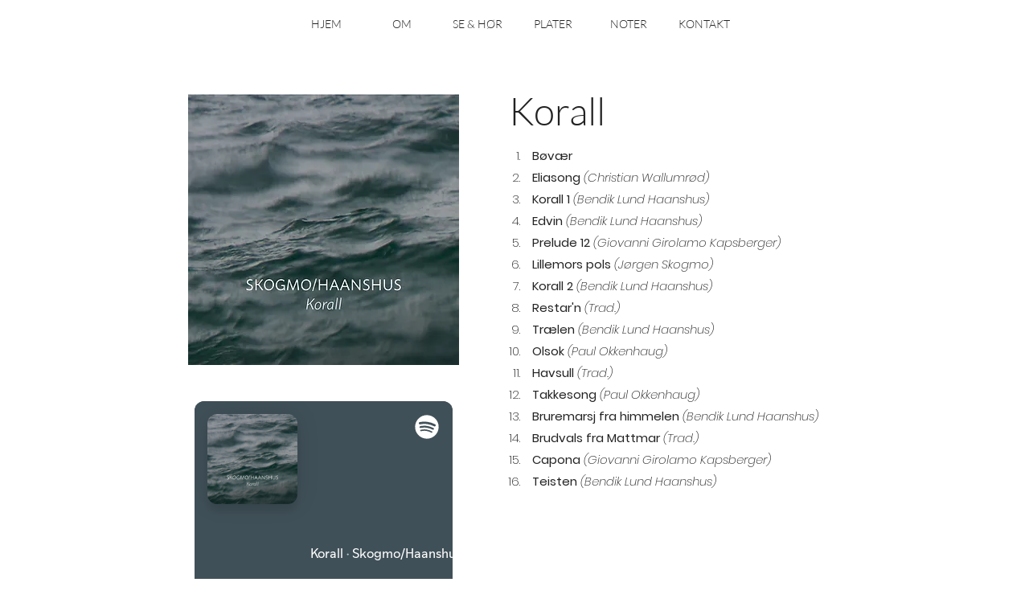

--- FILE ---
content_type: text/html; charset=utf-8
request_url: https://open.spotify.com/embed?uri=spotify%3Aalbum%3A7069NBa9dZVtTBCWvx6sxm
body_size: 5040
content:
<!DOCTYPE html><html lang="en"><head><meta charSet="utf-8" data-next-head=""/><meta name="viewport" content="width=device-width" data-next-head=""/><title data-next-head=""></title><link rel="icon" href="/favicon.ico" data-next-head=""/><link rel="preload" href="https://embed-cdn.spotifycdn.com/_next/static/css/7914bff56eb925e2.css" as="style"/><link rel="preload" href="https://embed-cdn.spotifycdn.com/_next/static/css/36cf4511801a9b79.css" as="style"/><link rel="preload" href="https://embed-cdn.spotifycdn.com/_next/static/css/7d581cf0ee717049.css" as="style"/><meta name="sentry-trace" content="4dfde308d666e5892474337f71d78d07-96d532f85f2f6edc-0"/><meta name="baggage" content="sentry-environment=production,sentry-release=8860aece609540f4203eff844739a545d837fbca,sentry-public_key=4cc707ab12ea4779b417479c0550a5cb,sentry-trace_id=4dfde308d666e5892474337f71d78d07,sentry-org_id=22381,sentry-sampled=false,sentry-sample_rand=0.10044208731601256,sentry-sample_rate=0"/><link rel="stylesheet" href="https://embed-cdn.spotifycdn.com/_next/static/css/7914bff56eb925e2.css" data-n-g=""/><link rel="stylesheet" href="https://embed-cdn.spotifycdn.com/_next/static/css/36cf4511801a9b79.css" data-n-p=""/><link rel="stylesheet" href="https://embed-cdn.spotifycdn.com/_next/static/css/7d581cf0ee717049.css" data-n-p=""/><noscript data-n-css=""></noscript><script defer="" noModule="" src="https://embed-cdn.spotifycdn.com/_next/static/chunks/polyfills-42372ed130431b0a.js"></script><script src="https://embed-cdn.spotifycdn.com/_next/static/chunks/webpack-9ff48e4caec82fc7.js" defer=""></script><script src="https://embed-cdn.spotifycdn.com/_next/static/chunks/framework-06746325465d6acb.js" defer=""></script><script src="https://embed-cdn.spotifycdn.com/_next/static/chunks/main-c3dc5c92ef436883.js" defer=""></script><script src="https://embed-cdn.spotifycdn.com/_next/static/chunks/pages/_app-128ad68c3e30c67d.js" defer=""></script><script src="https://embed-cdn.spotifycdn.com/_next/static/chunks/c74a394c-e24855accc540de9.js" defer=""></script><script src="https://embed-cdn.spotifycdn.com/_next/static/chunks/956ba4ca-0c87f12d5cae4c6b.js" defer=""></script><script src="https://embed-cdn.spotifycdn.com/_next/static/chunks/6949-f7a6946275ce426e.js" defer=""></script><script src="https://embed-cdn.spotifycdn.com/_next/static/chunks/9567-3aa52b20ac3d0818.js" defer=""></script><script src="https://embed-cdn.spotifycdn.com/_next/static/chunks/6754-b57e72558a4cd895.js" defer=""></script><script src="https://embed-cdn.spotifycdn.com/_next/static/chunks/9472-2aeba8bb5698083b.js" defer=""></script><script src="https://embed-cdn.spotifycdn.com/_next/static/chunks/236-7b3239abc8a1301c.js" defer=""></script><script src="https://embed-cdn.spotifycdn.com/_next/static/chunks/pages/album/%5Bid%5D-a5229198909ea07f.js" defer=""></script><script src="https://embed-cdn.spotifycdn.com/_next/static/fdb7a23c-c5ef-4e2e-84d4-d448e27df8dc/_buildManifest.js" defer=""></script><script src="https://embed-cdn.spotifycdn.com/_next/static/fdb7a23c-c5ef-4e2e-84d4-d448e27df8dc/_ssgManifest.js" defer=""></script></head><body><div id="__next"><div style="--image-src:url(&#x27;https://image-cdn-ak.spotifycdn.com/image/ab67616d00001e02507f9494003eb3f1504100be&#x27;)" data-testid="main-page"><base target="_blank"/><style data-emotion="css-global fdjozx">body{color:rgb(255, 255, 255);}h1,h2{margin:0;font-size:initial;font-weight:normal;}.no-focus-outline *:focus{outline:0;}button{margin:0;border:0;padding:0;color:inherit;background-color:transparent;cursor:pointer;}button:focus-visible{outline:#3673d4 auto 5px!important;border-bottom:none!important;}button::after{border-bottom:none!important;}a{color:rgb(255, 255, 255);-webkit-text-decoration:none;text-decoration:none;}a:focus-visible{-webkit-text-decoration:underline!important;text-decoration:underline!important;}button{-webkit-user-select:none;-moz-user-select:none;-ms-user-select:none;user-select:none;}</style><div data-testid="embed-widget-container" class="encore-dark-theme encore-layout-themes TrackListWidget_widgetContainer__VVETD" style="--dynamic-opacity:1;--dynamic-background-base:rgba(64, 80, 88, 255);--dynamic-background-tinted:rgba(30, 45, 52, 255);--dynamic-background-tinted-50:rgba(30, 45, 52, 0.5);--background-base:rgba(64, 80, 88, 255);--background-tinted:rgba(30, 45, 52, 255);--text-base:rgba(255, 255, 255, 255);--text-bright-accent:rgba(255, 255, 255, 255);--text-subdued:rgba(190, 208, 218, 255)"><div data-testid="initialized-false" class="TrackListWidget_trackListGridContainer__GZGxh"><div class="TrackListWidget_coverArtContainer__QAXYk"><div aria-hidden="true" class="CoverArtBase_coverArt__ne0XI CoverArtTrackList_coverArtTrackList__1YwHX"></div></div><div class="TrackListWidget_spotifyLogoContainer__M1SxS"><a title="Play on Spotify" href="https://open.spotify.com" role="button" aria-label="Play on Spotify" data-testid="spotify-logo"><svg data-encore-id="icon" role="img" aria-hidden="true" class="e-91185-icon e-91185-baseline" style="--encore-icon-fill:var(--text-base, #000000);--encore-icon-height:var(--encore-graphic-size-decorative-larger);--encore-icon-width:var(--encore-graphic-size-decorative-larger)" viewBox="0 0 24 24"><path d='M12.438 1.009C6.368.769 1.251 5.494 1.008 11.565c-.24 6.07 4.485 11.186 10.556 11.426 6.07.242 11.185-4.484 11.427-10.554S18.507 1.251 12.438 1.009m4.644 16.114a.657.657 0 0 1-.897.246 13.2 13.2 0 0 0-4.71-1.602 13.2 13.2 0 0 0-4.968.242.658.658 0 0 1-.31-1.278 14.5 14.5 0 0 1 5.46-.265c1.837.257 3.579.851 5.177 1.76.315.178.425.58.246.896zm1.445-2.887a.853.853 0 0 1-1.158.344 16.2 16.2 0 0 0-5.475-1.797 16.2 16.2 0 0 0-5.758.219.855.855 0 0 1-1.018-.65.85.85 0 0 1 .65-1.018 17.9 17.9 0 0 1 6.362-.241 17.9 17.9 0 0 1 6.049 1.985c.415.224.57.743.344 1.158zm1.602-3.255a1.05 1.05 0 0 1-1.418.448 19.7 19.7 0 0 0-6.341-2.025 19.6 19.6 0 0 0-6.655.199 1.05 1.05 0 1 1-.417-2.06 21.7 21.7 0 0 1 7.364-.22 21.7 21.7 0 0 1 7.019 2.24c.515.268.715.903.448 1.418'/></svg></a></div><div class="TrackListWidget_metadataContainer__EP9LF"><div class="CondensedMetadata_condensedMetadataWrapper__6reTF"><span class="e-91185-text encore-text-body-medium CondensedMetadata_title__FRgOV" data-encore-id="text" dir="auto"><div class="Marquee_container__CV7du"><div class="Marquee_scrollableContainer__mcSox"><div class="Marquee_inner__UKCZf"><span class="e-91185-text encore-text-body-medium CondensedMetadata_condensedMetadataContainer__egWwQ" data-encore-id="text"><span class="e-91185-text encore-text-body-medium" data-encore-id="text">Korall</span><span class="e-91185-text encore-text-body-small-bold encore-internal-color-text-subdued CondensedMetadata_separator__XZW4C" data-encore-id="text" aria-hidden="true">·</span><span class="e-91185-text encore-text-body-medium" data-encore-id="text">Skogmo/Haanshus</span></span></div></div></div></span></div></div><div class="TrackListWidget_tagListContainer__I8UFM"></div><div class="TrackListWidget_playerControlsWrapper__MtZxe"></div></div><div class="TrackList_backgroundColorContainer__vm8ks TrackListWidget_trackListContainer__zpYQe" data-testid="tracklist"><div class="TrackList_opacityContainer__L_yni"><div class="TrackList_wrapper__H3yYt"><ol class="TrackList_trackListContainer__E6i38" aria-label="Track list"><li class="TracklistRow_trackListRow__vrAAd TracklistRow_isPlayable__U6o2r" data-testid="tracklist-row-0"><div class="TracklistRow_trackNumberCell__GQdAG"><button data-testid="playback-indicator" class="e-91185-button e-91185-button-tertiary e-91185-overflow-wrap-anywhere e-91185-baseline encore-text-body-medium-bold e-91185-focus-border e-91185-button-tertiary--condensed-all encore-internal-color-text-base TracklistRow_trackNumberCellContent__781FQ" aria-label="Play track" data-encore-id="buttonTertiary"><span class="e-91185-text encore-text-body-small encore-internal-color-text-subdued" data-encore-id="text">1</span></button></div><h3 class="e-91185-text encore-text-body-medium encore-internal-color-text-base TracklistRow_title__1RtS6" data-encore-id="text" dir="auto">Bøvær</h3><h4 class="e-91185-text encore-text-body-medium encore-internal-color-text-subdued TracklistRow_subtitle___DhJK" data-encore-id="text" dir="auto">Skogmo/Haanshus</h4><div class="TracklistRow_durationCell__CUhMO" data-testid="duration-cell">00:38</div></li><li class="TracklistRow_trackListRow__vrAAd TracklistRow_isPlayable__U6o2r" data-testid="tracklist-row-1"><div class="TracklistRow_trackNumberCell__GQdAG"><button data-testid="playback-indicator" class="e-91185-button e-91185-button-tertiary e-91185-overflow-wrap-anywhere e-91185-baseline encore-text-body-medium-bold e-91185-focus-border e-91185-button-tertiary--condensed-all encore-internal-color-text-base TracklistRow_trackNumberCellContent__781FQ" aria-label="Play track" data-encore-id="buttonTertiary"><span class="e-91185-text encore-text-body-small encore-internal-color-text-subdued" data-encore-id="text">2</span></button></div><h3 class="e-91185-text encore-text-body-medium encore-internal-color-text-base TracklistRow_title__1RtS6" data-encore-id="text" dir="auto">Eliasong</h3><h4 class="e-91185-text encore-text-body-medium encore-internal-color-text-subdued TracklistRow_subtitle___DhJK" data-encore-id="text" dir="auto">Skogmo/Haanshus</h4><div class="TracklistRow_durationCell__CUhMO" data-testid="duration-cell">04:05</div></li><li class="TracklistRow_trackListRow__vrAAd TracklistRow_isPlayable__U6o2r" data-testid="tracklist-row-2"><div class="TracklistRow_trackNumberCell__GQdAG"><button data-testid="playback-indicator" class="e-91185-button e-91185-button-tertiary e-91185-overflow-wrap-anywhere e-91185-baseline encore-text-body-medium-bold e-91185-focus-border e-91185-button-tertiary--condensed-all encore-internal-color-text-base TracklistRow_trackNumberCellContent__781FQ" aria-label="Play track" data-encore-id="buttonTertiary"><span class="e-91185-text encore-text-body-small encore-internal-color-text-subdued" data-encore-id="text">3</span></button></div><h3 class="e-91185-text encore-text-body-medium encore-internal-color-text-base TracklistRow_title__1RtS6" data-encore-id="text" dir="auto">Korall</h3><h4 class="e-91185-text encore-text-body-medium encore-internal-color-text-subdued TracklistRow_subtitle___DhJK" data-encore-id="text" dir="auto">Skogmo/Haanshus</h4><div class="TracklistRow_durationCell__CUhMO" data-testid="duration-cell">01:35</div></li><li class="TracklistRow_trackListRow__vrAAd TracklistRow_isPlayable__U6o2r" data-testid="tracklist-row-3"><div class="TracklistRow_trackNumberCell__GQdAG"><button data-testid="playback-indicator" class="e-91185-button e-91185-button-tertiary e-91185-overflow-wrap-anywhere e-91185-baseline encore-text-body-medium-bold e-91185-focus-border e-91185-button-tertiary--condensed-all encore-internal-color-text-base TracklistRow_trackNumberCellContent__781FQ" aria-label="Play track" data-encore-id="buttonTertiary"><span class="e-91185-text encore-text-body-small encore-internal-color-text-subdued" data-encore-id="text">4</span></button></div><h3 class="e-91185-text encore-text-body-medium encore-internal-color-text-base TracklistRow_title__1RtS6" data-encore-id="text" dir="auto">Edvin</h3><h4 class="e-91185-text encore-text-body-medium encore-internal-color-text-subdued TracklistRow_subtitle___DhJK" data-encore-id="text" dir="auto">Skogmo/Haanshus</h4><div class="TracklistRow_durationCell__CUhMO" data-testid="duration-cell">03:01</div></li><li class="TracklistRow_trackListRow__vrAAd TracklistRow_isPlayable__U6o2r" data-testid="tracklist-row-4"><div class="TracklistRow_trackNumberCell__GQdAG"><button data-testid="playback-indicator" class="e-91185-button e-91185-button-tertiary e-91185-overflow-wrap-anywhere e-91185-baseline encore-text-body-medium-bold e-91185-focus-border e-91185-button-tertiary--condensed-all encore-internal-color-text-base TracklistRow_trackNumberCellContent__781FQ" aria-label="Play track" data-encore-id="buttonTertiary"><span class="e-91185-text encore-text-body-small encore-internal-color-text-subdued" data-encore-id="text">5</span></button></div><h3 class="e-91185-text encore-text-body-medium encore-internal-color-text-base TracklistRow_title__1RtS6" data-encore-id="text" dir="auto">Prelude 12</h3><h4 class="e-91185-text encore-text-body-medium encore-internal-color-text-subdued TracklistRow_subtitle___DhJK" data-encore-id="text" dir="auto">Skogmo/Haanshus</h4><div class="TracklistRow_durationCell__CUhMO" data-testid="duration-cell">01:06</div></li><li class="TracklistRow_trackListRow__vrAAd TracklistRow_isPlayable__U6o2r" data-testid="tracklist-row-5"><div class="TracklistRow_trackNumberCell__GQdAG"><button data-testid="playback-indicator" class="e-91185-button e-91185-button-tertiary e-91185-overflow-wrap-anywhere e-91185-baseline encore-text-body-medium-bold e-91185-focus-border e-91185-button-tertiary--condensed-all encore-internal-color-text-base TracklistRow_trackNumberCellContent__781FQ" aria-label="Play track" data-encore-id="buttonTertiary"><span class="e-91185-text encore-text-body-small encore-internal-color-text-subdued" data-encore-id="text">6</span></button></div><h3 class="e-91185-text encore-text-body-medium encore-internal-color-text-base TracklistRow_title__1RtS6" data-encore-id="text" dir="auto">Lillemors pols</h3><h4 class="e-91185-text encore-text-body-medium encore-internal-color-text-subdued TracklistRow_subtitle___DhJK" data-encore-id="text" dir="auto">Skogmo/Haanshus</h4><div class="TracklistRow_durationCell__CUhMO" data-testid="duration-cell">03:01</div></li><li class="TracklistRow_trackListRow__vrAAd TracklistRow_isPlayable__U6o2r" data-testid="tracklist-row-6"><div class="TracklistRow_trackNumberCell__GQdAG"><button data-testid="playback-indicator" class="e-91185-button e-91185-button-tertiary e-91185-overflow-wrap-anywhere e-91185-baseline encore-text-body-medium-bold e-91185-focus-border e-91185-button-tertiary--condensed-all encore-internal-color-text-base TracklistRow_trackNumberCellContent__781FQ" aria-label="Play track" data-encore-id="buttonTertiary"><span class="e-91185-text encore-text-body-small encore-internal-color-text-subdued" data-encore-id="text">7</span></button></div><h3 class="e-91185-text encore-text-body-medium encore-internal-color-text-base TracklistRow_title__1RtS6" data-encore-id="text" dir="auto">Korall 2</h3><h4 class="e-91185-text encore-text-body-medium encore-internal-color-text-subdued TracklistRow_subtitle___DhJK" data-encore-id="text" dir="auto">Skogmo/Haanshus</h4><div class="TracklistRow_durationCell__CUhMO" data-testid="duration-cell">00:42</div></li><li class="TracklistRow_trackListRow__vrAAd TracklistRow_isPlayable__U6o2r" data-testid="tracklist-row-7"><div class="TracklistRow_trackNumberCell__GQdAG"><button data-testid="playback-indicator" class="e-91185-button e-91185-button-tertiary e-91185-overflow-wrap-anywhere e-91185-baseline encore-text-body-medium-bold e-91185-focus-border e-91185-button-tertiary--condensed-all encore-internal-color-text-base TracklistRow_trackNumberCellContent__781FQ" aria-label="Play track" data-encore-id="buttonTertiary"><span class="e-91185-text encore-text-body-small encore-internal-color-text-subdued" data-encore-id="text">8</span></button></div><h3 class="e-91185-text encore-text-body-medium encore-internal-color-text-base TracklistRow_title__1RtS6" data-encore-id="text" dir="auto">Restarn</h3><h4 class="e-91185-text encore-text-body-medium encore-internal-color-text-subdued TracklistRow_subtitle___DhJK" data-encore-id="text" dir="auto">Skogmo/Haanshus</h4><div class="TracklistRow_durationCell__CUhMO" data-testid="duration-cell">02:13</div></li><li class="TracklistRow_trackListRow__vrAAd TracklistRow_isPlayable__U6o2r" data-testid="tracklist-row-8"><div class="TracklistRow_trackNumberCell__GQdAG"><button data-testid="playback-indicator" class="e-91185-button e-91185-button-tertiary e-91185-overflow-wrap-anywhere e-91185-baseline encore-text-body-medium-bold e-91185-focus-border e-91185-button-tertiary--condensed-all encore-internal-color-text-base TracklistRow_trackNumberCellContent__781FQ" aria-label="Play track" data-encore-id="buttonTertiary"><span class="e-91185-text encore-text-body-small encore-internal-color-text-subdued" data-encore-id="text">9</span></button></div><h3 class="e-91185-text encore-text-body-medium encore-internal-color-text-base TracklistRow_title__1RtS6" data-encore-id="text" dir="auto">Trælen</h3><h4 class="e-91185-text encore-text-body-medium encore-internal-color-text-subdued TracklistRow_subtitle___DhJK" data-encore-id="text" dir="auto">Skogmo/Haanshus</h4><div class="TracklistRow_durationCell__CUhMO" data-testid="duration-cell">02:42</div></li><li class="TracklistRow_trackListRow__vrAAd TracklistRow_isPlayable__U6o2r" data-testid="tracklist-row-9"><div class="TracklistRow_trackNumberCell__GQdAG"><button data-testid="playback-indicator" class="e-91185-button e-91185-button-tertiary e-91185-overflow-wrap-anywhere e-91185-baseline encore-text-body-medium-bold e-91185-focus-border e-91185-button-tertiary--condensed-all encore-internal-color-text-base TracklistRow_trackNumberCellContent__781FQ" aria-label="Play track" data-encore-id="buttonTertiary"><span class="e-91185-text encore-text-body-small encore-internal-color-text-subdued" data-encore-id="text">10</span></button></div><h3 class="e-91185-text encore-text-body-medium encore-internal-color-text-base TracklistRow_title__1RtS6" data-encore-id="text" dir="auto">Olsok</h3><h4 class="e-91185-text encore-text-body-medium encore-internal-color-text-subdued TracklistRow_subtitle___DhJK" data-encore-id="text" dir="auto">Skogmo/Haanshus</h4><div class="TracklistRow_durationCell__CUhMO" data-testid="duration-cell">03:05</div></li><li class="TracklistRow_trackListRow__vrAAd TracklistRow_isPlayable__U6o2r" data-testid="tracklist-row-10"><div class="TracklistRow_trackNumberCell__GQdAG"><button data-testid="playback-indicator" class="e-91185-button e-91185-button-tertiary e-91185-overflow-wrap-anywhere e-91185-baseline encore-text-body-medium-bold e-91185-focus-border e-91185-button-tertiary--condensed-all encore-internal-color-text-base TracklistRow_trackNumberCellContent__781FQ" aria-label="Play track" data-encore-id="buttonTertiary"><span class="e-91185-text encore-text-body-small encore-internal-color-text-subdued" data-encore-id="text">11</span></button></div><h3 class="e-91185-text encore-text-body-medium encore-internal-color-text-base TracklistRow_title__1RtS6" data-encore-id="text" dir="auto">Havsull</h3><h4 class="e-91185-text encore-text-body-medium encore-internal-color-text-subdued TracklistRow_subtitle___DhJK" data-encore-id="text" dir="auto">Skogmo/Haanshus</h4><div class="TracklistRow_durationCell__CUhMO" data-testid="duration-cell">01:30</div></li><li class="TracklistRow_trackListRow__vrAAd TracklistRow_isPlayable__U6o2r" data-testid="tracklist-row-11"><div class="TracklistRow_trackNumberCell__GQdAG"><button data-testid="playback-indicator" class="e-91185-button e-91185-button-tertiary e-91185-overflow-wrap-anywhere e-91185-baseline encore-text-body-medium-bold e-91185-focus-border e-91185-button-tertiary--condensed-all encore-internal-color-text-base TracklistRow_trackNumberCellContent__781FQ" aria-label="Play track" data-encore-id="buttonTertiary"><span class="e-91185-text encore-text-body-small encore-internal-color-text-subdued" data-encore-id="text">12</span></button></div><h3 class="e-91185-text encore-text-body-medium encore-internal-color-text-base TracklistRow_title__1RtS6" data-encore-id="text" dir="auto">Takkesong</h3><h4 class="e-91185-text encore-text-body-medium encore-internal-color-text-subdued TracklistRow_subtitle___DhJK" data-encore-id="text" dir="auto">Skogmo/Haanshus</h4><div class="TracklistRow_durationCell__CUhMO" data-testid="duration-cell">02:44</div></li><li class="TracklistRow_trackListRow__vrAAd TracklistRow_isPlayable__U6o2r" data-testid="tracklist-row-12"><div class="TracklistRow_trackNumberCell__GQdAG"><button data-testid="playback-indicator" class="e-91185-button e-91185-button-tertiary e-91185-overflow-wrap-anywhere e-91185-baseline encore-text-body-medium-bold e-91185-focus-border e-91185-button-tertiary--condensed-all encore-internal-color-text-base TracklistRow_trackNumberCellContent__781FQ" aria-label="Play track" data-encore-id="buttonTertiary"><span class="e-91185-text encore-text-body-small encore-internal-color-text-subdued" data-encore-id="text">13</span></button></div><h3 class="e-91185-text encore-text-body-medium encore-internal-color-text-base TracklistRow_title__1RtS6" data-encore-id="text" dir="auto">Bruremarsj fra himmelen</h3><h4 class="e-91185-text encore-text-body-medium encore-internal-color-text-subdued TracklistRow_subtitle___DhJK" data-encore-id="text" dir="auto">Skogmo/Haanshus</h4><div class="TracklistRow_durationCell__CUhMO" data-testid="duration-cell">03:20</div></li><li class="TracklistRow_trackListRow__vrAAd TracklistRow_isPlayable__U6o2r" data-testid="tracklist-row-13"><div class="TracklistRow_trackNumberCell__GQdAG"><button data-testid="playback-indicator" class="e-91185-button e-91185-button-tertiary e-91185-overflow-wrap-anywhere e-91185-baseline encore-text-body-medium-bold e-91185-focus-border e-91185-button-tertiary--condensed-all encore-internal-color-text-base TracklistRow_trackNumberCellContent__781FQ" aria-label="Play track" data-encore-id="buttonTertiary"><span class="e-91185-text encore-text-body-small encore-internal-color-text-subdued" data-encore-id="text">14</span></button></div><h3 class="e-91185-text encore-text-body-medium encore-internal-color-text-base TracklistRow_title__1RtS6" data-encore-id="text" dir="auto">Brudvals fra Mattmar</h3><h4 class="e-91185-text encore-text-body-medium encore-internal-color-text-subdued TracklistRow_subtitle___DhJK" data-encore-id="text" dir="auto">Skogmo/Haanshus</h4><div class="TracklistRow_durationCell__CUhMO" data-testid="duration-cell">03:24</div></li><li class="TracklistRow_trackListRow__vrAAd TracklistRow_isPlayable__U6o2r" data-testid="tracklist-row-14"><div class="TracklistRow_trackNumberCell__GQdAG"><button data-testid="playback-indicator" class="e-91185-button e-91185-button-tertiary e-91185-overflow-wrap-anywhere e-91185-baseline encore-text-body-medium-bold e-91185-focus-border e-91185-button-tertiary--condensed-all encore-internal-color-text-base TracklistRow_trackNumberCellContent__781FQ" aria-label="Play track" data-encore-id="buttonTertiary"><span class="e-91185-text encore-text-body-small encore-internal-color-text-subdued" data-encore-id="text">15</span></button></div><h3 class="e-91185-text encore-text-body-medium encore-internal-color-text-base TracklistRow_title__1RtS6" data-encore-id="text" dir="auto">Capona</h3><h4 class="e-91185-text encore-text-body-medium encore-internal-color-text-subdued TracklistRow_subtitle___DhJK" data-encore-id="text" dir="auto">Skogmo/Haanshus</h4><div class="TracklistRow_durationCell__CUhMO" data-testid="duration-cell">02:47</div></li><li class="TracklistRow_trackListRow__vrAAd TracklistRow_isPlayable__U6o2r" data-testid="tracklist-row-15"><div class="TracklistRow_trackNumberCell__GQdAG"><button data-testid="playback-indicator" class="e-91185-button e-91185-button-tertiary e-91185-overflow-wrap-anywhere e-91185-baseline encore-text-body-medium-bold e-91185-focus-border e-91185-button-tertiary--condensed-all encore-internal-color-text-base TracklistRow_trackNumberCellContent__781FQ" aria-label="Play track" data-encore-id="buttonTertiary"><span class="e-91185-text encore-text-body-small encore-internal-color-text-subdued" data-encore-id="text">16</span></button></div><h3 class="e-91185-text encore-text-body-medium encore-internal-color-text-base TracklistRow_title__1RtS6" data-encore-id="text" dir="auto">Teisten</h3><h4 class="e-91185-text encore-text-body-medium encore-internal-color-text-subdued TracklistRow_subtitle___DhJK" data-encore-id="text" dir="auto">Skogmo/Haanshus</h4><div class="TracklistRow_durationCell__CUhMO" data-testid="duration-cell">03:54</div></li></ol></div></div></div></div></div></div><script id="__NEXT_DATA__" type="application/json">{"props":{"pageProps":{"state":{"data":{"entity":{"type":"album","name":"Korall","uri":"spotify:album:7069NBa9dZVtTBCWvx6sxm","id":"7069NBa9dZVtTBCWvx6sxm","title":"Korall","subtitle":"Skogmo/Haanshus","isPreRelease":false,"releaseDate":null,"duration":0,"isPlayable":true,"playabilityReason":"PLAYABLE","isExplicit":false,"hasVideo":false,"relatedEntityUri":"spotify:album:7069NBa9dZVtTBCWvx6sxm","trackList":[{"uri":"spotify:track:2HhnPwPV0inF9ohozVPVcG","uid":"dcfbadadcb9069da302a","title":"Bøvær","subtitle":"Skogmo/Haanshus","isExplicit":false,"isNineteenPlus":false,"duration":38746,"isPlayable":true,"playabilityReason":"PLAYABLE","audioPreview":{"format":"MP3_96","url":"https://p.scdn.co/mp3-preview/999f0f11f0ef4a9ea08b6f0053c49cf1b6624520"},"entityType":"track"},{"uri":"spotify:track:2AEUUK8xpHjockZRoFSv71","uid":"657bc869640e481b44fc","title":"Eliasong","subtitle":"Skogmo/Haanshus","isExplicit":false,"isNineteenPlus":false,"duration":245573,"isPlayable":true,"playabilityReason":"PLAYABLE","audioPreview":{"format":"MP3_96","url":"https://p.scdn.co/mp3-preview/4ccf853ee572f1ced7cdd4045a9ce007d90ec15d"},"entityType":"track"},{"uri":"spotify:track:7pkNf50XyKPaDM9MWXKnnn","uid":"47c2140576282d9604ae","title":"Korall","subtitle":"Skogmo/Haanshus","isExplicit":false,"isNineteenPlus":false,"duration":95680,"isPlayable":true,"playabilityReason":"PLAYABLE","audioPreview":{"format":"MP3_96","url":"https://p.scdn.co/mp3-preview/781bba994a07b38f2a5e241923c13cddd0bb0762"},"entityType":"track"},{"uri":"spotify:track:4MdhtdnTKlBv4CXOs0AXJ7","uid":"638842c8c6c925fb4db9","title":"Edvin","subtitle":"Skogmo/Haanshus","isExplicit":false,"isNineteenPlus":false,"duration":181866,"isPlayable":true,"playabilityReason":"PLAYABLE","audioPreview":{"format":"MP3_96","url":"https://p.scdn.co/mp3-preview/fea04a43a353a5e7181e7ebd99b0be574a93f758"},"entityType":"track"},{"uri":"spotify:track:3Sk9BFFDtTLjUjTMaCeWpa","uid":"08b2ac308b170299d364","title":"Prelude 12","subtitle":"Skogmo/Haanshus","isExplicit":false,"isNineteenPlus":false,"duration":66853,"isPlayable":true,"playabilityReason":"PLAYABLE","audioPreview":{"format":"MP3_96","url":"https://p.scdn.co/mp3-preview/1f5bb41254ebe344d2f8e1710c58dbb711da38f8"},"entityType":"track"},{"uri":"spotify:track:41z7L5z3khNeB0StN9kAtA","uid":"209a9dfcc0d2fbf09d2f","title":"Lillemors pols","subtitle":"Skogmo/Haanshus","isExplicit":false,"isNineteenPlus":false,"duration":181066,"isPlayable":true,"playabilityReason":"PLAYABLE","audioPreview":{"format":"MP3_96","url":"https://p.scdn.co/mp3-preview/958c5a98349c01d05bd3c9c5bccf196b1ba31499"},"entityType":"track"},{"uri":"spotify:track:47zOCveObQ1DuCuWoobCcP","uid":"0ba6fcb45843e72dfbfe","title":"Korall 2","subtitle":"Skogmo/Haanshus","isExplicit":false,"isNineteenPlus":false,"duration":42960,"isPlayable":true,"playabilityReason":"PLAYABLE","audioPreview":{"format":"MP3_96","url":"https://p.scdn.co/mp3-preview/a74a3e6ca568657e28a4bb0e20989a7bc02218ca"},"entityType":"track"},{"uri":"spotify:track:2iL8Su7VSiD9eXLSLCej8L","uid":"93ef153ffa93b3a9e6d3","title":"Restarn","subtitle":"Skogmo/Haanshus","isExplicit":false,"isNineteenPlus":false,"duration":133653,"isPlayable":true,"playabilityReason":"PLAYABLE","audioPreview":{"format":"MP3_96","url":"https://p.scdn.co/mp3-preview/b4f4f7720ddab923d71bad31650a32486861b6fa"},"entityType":"track"},{"uri":"spotify:track:2koAsbfjWYfsCOGV5GY0om","uid":"ded5db69d59eb46a54a9","title":"Trælen","subtitle":"Skogmo/Haanshus","isExplicit":false,"isNineteenPlus":false,"duration":162226,"isPlayable":true,"playabilityReason":"PLAYABLE","audioPreview":{"format":"MP3_96","url":"https://p.scdn.co/mp3-preview/86e28fce53853e34586ce8e447419f8c6f53e6b3"},"entityType":"track"},{"uri":"spotify:track:1PvndxfDupfsOpfJjxwbMx","uid":"89083bdab3d5c2e473bc","title":"Olsok","subtitle":"Skogmo/Haanshus","isExplicit":false,"isNineteenPlus":false,"duration":185706,"isPlayable":true,"playabilityReason":"PLAYABLE","audioPreview":{"format":"MP3_96","url":"https://p.scdn.co/mp3-preview/41154ee57370e75d6bf34eee1c8848853fec7c8f"},"entityType":"track"},{"uri":"spotify:track:3Gx4RTuHAMmMeJw3ranKlp","uid":"2977f47cd69c31c6b7cc","title":"Havsull","subtitle":"Skogmo/Haanshus","isExplicit":false,"isNineteenPlus":false,"duration":90506,"isPlayable":true,"playabilityReason":"PLAYABLE","audioPreview":{"format":"MP3_96","url":"https://p.scdn.co/mp3-preview/f4e15fa1c49dfdd7f0f18dd70945344ffca10126"},"entityType":"track"},{"uri":"spotify:track:1UPcZIYePcdT5PjexOCEwz","uid":"dcc45d7426c4cbb3ba3c","title":"Takkesong","subtitle":"Skogmo/Haanshus","isExplicit":false,"isNineteenPlus":false,"duration":164186,"isPlayable":true,"playabilityReason":"PLAYABLE","audioPreview":{"format":"MP3_96","url":"https://p.scdn.co/mp3-preview/035a5baaf4f45b80aff235d1e130fb9fd8abd7af"},"entityType":"track"},{"uri":"spotify:track:2bQ5F5fNbt57sNJOOfGg9F","uid":"1035374303a522575ff7","title":"Bruremarsj fra himmelen","subtitle":"Skogmo/Haanshus","isExplicit":false,"isNineteenPlus":false,"duration":200400,"isPlayable":true,"playabilityReason":"PLAYABLE","audioPreview":{"format":"MP3_96","url":"https://p.scdn.co/mp3-preview/15482a54b3b0fe47010ed0a95ba79fb0b9a0100b"},"entityType":"track"},{"uri":"spotify:track:2SesVTxakDtm3M7ZqlNItc","uid":"cab86c63d4ea83ceb182","title":"Brudvals fra Mattmar","subtitle":"Skogmo/Haanshus","isExplicit":false,"isNineteenPlus":false,"duration":204453,"isPlayable":true,"playabilityReason":"PLAYABLE","audioPreview":{"format":"MP3_96","url":"https://p.scdn.co/mp3-preview/662cecd3db0aa13602ffaa97ddcbcad2eb7605de"},"entityType":"track"},{"uri":"spotify:track:3q2E48bVxs2iRUZUdm578B","uid":"9879e05f5879cc82ccaf","title":"Capona","subtitle":"Skogmo/Haanshus","isExplicit":false,"isNineteenPlus":false,"duration":167333,"isPlayable":true,"playabilityReason":"PLAYABLE","audioPreview":{"format":"MP3_96","url":"https://p.scdn.co/mp3-preview/36b31a76179a0f313732cc54d81d38f683fe0226"},"entityType":"track"},{"uri":"spotify:track:2wZVLnbsU4M1xXs9mUg06B","uid":"051e7f203c4c0b65ce18","title":"Teisten","subtitle":"Skogmo/Haanshus","isExplicit":false,"isNineteenPlus":false,"duration":234666,"isPlayable":true,"playabilityReason":"PLAYABLE","audioPreview":{"format":"MP3_96","url":"https://p.scdn.co/mp3-preview/7a5ea073ffd31b5b9fd8ef2d548f1c66a2fd6139"},"entityType":"track"}],"visualIdentity":{"backgroundBase":{"alpha":255,"blue":88,"green":80,"red":64},"backgroundTintedBase":{"alpha":255,"blue":52,"green":45,"red":30},"textBase":{"alpha":255,"blue":255,"green":255,"red":255},"textBrightAccent":{"alpha":255,"blue":255,"green":255,"red":255},"textSubdued":{"alpha":255,"blue":218,"green":208,"red":190},"image":[{"url":"https://image-cdn-ak.spotifycdn.com/image/ab67616d00001e02507f9494003eb3f1504100be","maxHeight":300,"maxWidth":300},{"url":"https://image-cdn-ak.spotifycdn.com/image/ab67616d00004851507f9494003eb3f1504100be","maxHeight":64,"maxWidth":64},{"url":"https://image-cdn-ak.spotifycdn.com/image/ab67616d0000b273507f9494003eb3f1504100be","maxHeight":640,"maxWidth":640}]}},"embeded_entity_uri":"spotify:album:7069NBa9dZVtTBCWvx6sxm","defaultAudioFileObject":{"passthrough":"NONE"}},"settings":{"rtl":false,"session":{"accessToken":"BQAPZX3buPyNutwbuH8RZM1GNGZ-eK0gDJ5AooHOYi24977uVWo3Hzn9QizlzpA9HmvL6u93r9KAMJIFIodgsJpiXeUi-Rrj2_bm0jrXkMJUqr4gjVP0gfxO6bCYVpj8bz-ApxBZenk","accessTokenExpirationTimestampMs":1769841202508,"isAnonymous":true},"entityContext":"album","clientId":"ab9ad0d96a624805a7d51e8868df1f97","isMobile":false,"isSafari":false,"isIOS":false,"isTablet":false,"isDarkMode":false},"machineState":{"initialized":false,"showOverflowMenu":false,"playbackMode":"unknown","currentPreviewTrackIndex":0,"platformSupportsEncryptedContent":false}},"config":{"correlationId":"232f0c834428611b638cf9e8123aa1ad","strings":{"en":{"translation":{}}},"locale":"en","clientId":"ab9ad0d96a624805a7d51e8868df1f97","restrictionId":""},"_sentryTraceData":"4dfde308d666e5892474337f71d78d07-649fee6eb2329f83-0","_sentryBaggage":"sentry-environment=production,sentry-release=8860aece609540f4203eff844739a545d837fbca,sentry-public_key=4cc707ab12ea4779b417479c0550a5cb,sentry-trace_id=4dfde308d666e5892474337f71d78d07,sentry-org_id=22381,sentry-sampled=false,sentry-sample_rand=0.10044208731601256,sentry-sample_rate=0"},"__N_SSP":true},"page":"/album/[id]","query":{"uri":"spotify:album:7069NBa9dZVtTBCWvx6sxm","id":"7069NBa9dZVtTBCWvx6sxm"},"buildId":"fdb7a23c-c5ef-4e2e-84d4-d448e27df8dc","assetPrefix":"https://embed-cdn.spotifycdn.com","isFallback":false,"isExperimentalCompile":false,"gssp":true,"scriptLoader":[]}</script></body></html>